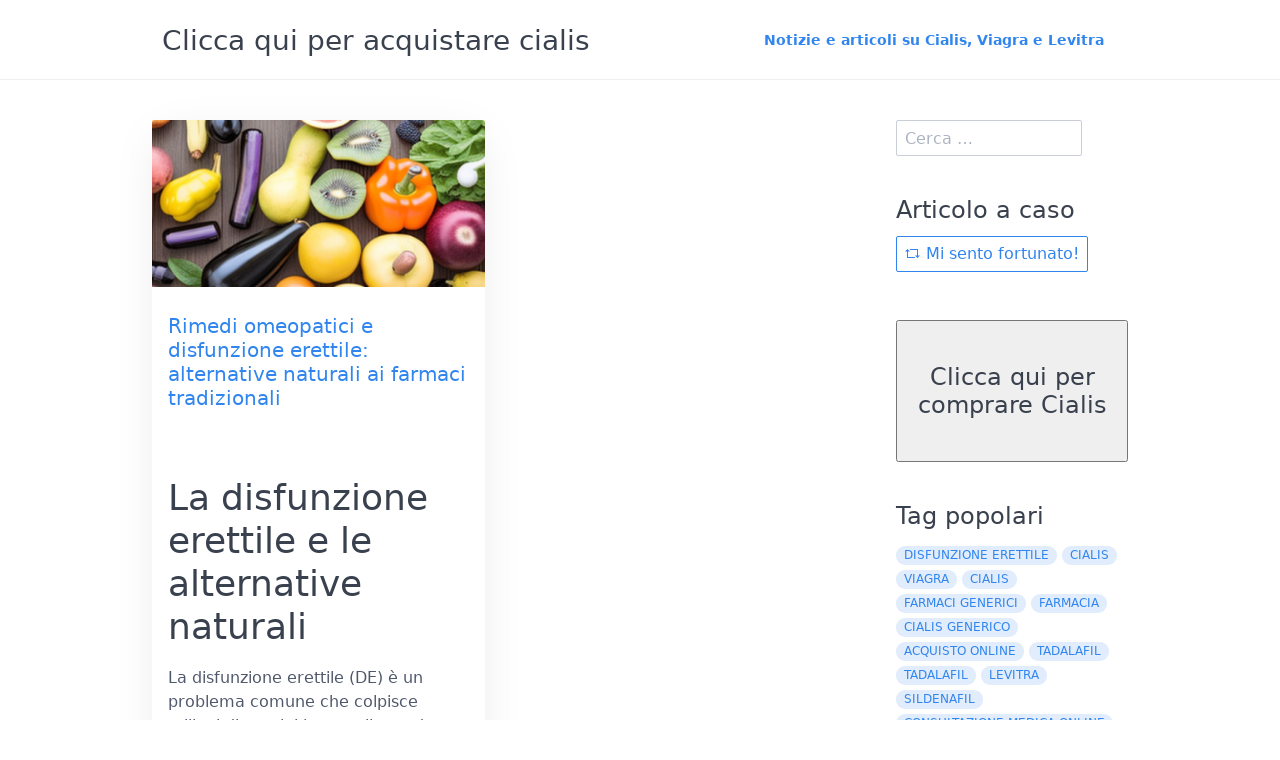

--- FILE ---
content_type: text/html; charset=utf-8
request_url: https://compracialis.it/notizie/tag:rimedi%20omeopatici
body_size: 9857
content:
<!DOCTYPE html>
<html lang="it">
<head>
    <meta charset="utf-8" />
    <title>Notizie e articoli su Cialis, Viagra e Levitra</title>

    <meta http-equiv="X-UA-Compatible" content="IE=edge">
    <meta name="viewport" content="width=device-width, initial-scale=1">
        <meta name="generator" content="GravCMS" />
    <meta name="description" content="Notizie inerenti il cialis e il cialis generico" />
    <meta name="keywords" />
    <meta name="og:sitename" property="og:sitename" content="Compra Cialis" />
    <meta name="og:title" property="og:title" content="Notizie e articoli su Cialis, Viagra e Levitra" />
    <meta name="og:type" property="og:type" content="article" />
    <meta name="og:url" property="og:url" content="https://compracialis.it/notizie" />
    <meta name="og:description" property="og:description" content="Notizie inerenti il cialis e il cialis generico" />
    <meta name="og:image" property="og:image" content="https://compracialis.it/notizie/user/pages/01.blog/a bunch of pills of Cialis and Viagra on a plate.jpg" />
    <meta name="twitter:card" property="twitter:card" content="summary_large_image" />
    <meta name="twitter:title" property="twitter:title" content="Notizie e articoli su Cialis, Viagra e Levitra" />
    <meta name="twitter:description" property="twitter:description" content="Notizie inerenti il cialis e il cialis generico" />
    <meta name="twitter:image" property="twitter:image" content="https://compracialis.it/notizie/user/pages/01.blog/a bunch of pills of Cialis and Viagra on a plate.jpg" />

    <link rel="icon" type="image/png" href="/notizie/user/themes/quark-custom/images/favicon.png" />
    <link rel="canonical" href="https://compracialis.it/notizie/" />

                                

                
        
    <link href="/notizie/user/plugins/admin-power-tools/assets/scroll_fix.css" type="text/css" rel="stylesheet">
<link href="/notizie/user/plugins/form/assets/form-styles.css" type="text/css" rel="stylesheet">
<link href="/notizie/user/plugins/simplesearch/css/simplesearch.css" type="text/css" rel="stylesheet">
<link href="/notizie/user/plugins/youtube/css/youtube.css" type="text/css" rel="stylesheet">
<link href="/notizie/user/plugins/pagination/css/pagination.css" type="text/css" rel="stylesheet">
<link href="/notizie/user/plugins/login/css/login.css" type="text/css" rel="stylesheet">
<link href="/notizie/user/themes/quark/css/bricklayer.css" type="text/css" rel="stylesheet">
<link href="/notizie/user/themes/quark-custom/css-compiled/spectre.min.css" type="text/css" rel="stylesheet">
<link href="/notizie/user/themes/quark/css-compiled/theme.min.css" type="text/css" rel="stylesheet">
<link href="/notizie/user/themes/quark-custom/css/custom.css" type="text/css" rel="stylesheet">
<link href="/notizie/user/themes/quark/css/line-awesome.min.css" type="text/css" rel="stylesheet">

    <script src="/notizie/system/assets/jquery/jquery-3.x.min.js"></script>
<script src="/notizie/user/themes/quark/js/bricklayer.min.js"></script>
<script src="/notizie/user/themes/quark/js/scopedQuerySelectorShim.min.js"></script>


<script async src="/custom-api/js/script.js"></script>
<script>
  window.plausible=window.plausible||function(){(plausible.q=plausible.q||[]).push(arguments)},plausible.init=plausible.init||function(i){plausible.o=i||{}};
  plausible.init({
    endpoint: "/custom-api/api/event",
    transformRequest: function(request) {
      // Explicitly force the domain (and rollup) here
      request.d = "compracialis.it,rollup.ed-it.com";
      return request;
    }
  })
</script>
</head>
<body id="top" class="header-animated header-fixed sticky-footer">
    <div id="page-wrapper">
            <section id="header" class="section">
            <section class="container grid-lg">
                <nav class="navbar">
                    <section class="navbar-section logo">
                        <form method="post" action="/customShop/redirect-cialis.php">
            <input type="hidden" name="shopID" value="cialis">
            <button type="submit" name="submit_param" value="submit_value" style="background-color: transparent; background-repeat: no-repeat; border: none; cursor: pointer; overflow: hidden; outline: none;">
<h3 style="margin-bottom: 2rem;" >Clicca qui per acquistare cialis</h3>
            </button>
</form>
                    </section>
                    <section class="navbar-section desktop-menu">

                        <nav class="dropmenu animated">
                                                    
<ul >
                <li>
      <a href="/notizie/" class="active">
        Notizie e articoli su Cialis, Viagra e Levitra
      </a>
          </li>
  
</ul>

                                                </nav>

                        
                    </section>
                </nav>
            </section>
        </section>
        <div class="mobile-menu">
            <div class="button_container" id="toggle">
                <span class="top"></span>
                <span class="middle"></span>
                <span class="bottom"></span>
            </div>
        </div>
    
    
        <section id="start">
            <section id="body-wrapper" class="section blog-listing">
        <section class="container grid-lg">

        
        
<div class="columns">
    <div id="item" class="column col-9 col-md-12 extra-spacing">
        
                <div class="bricklayer">
                                    <div class="card">
            <div class="card-image">
        <a href="/notizie/rimedi-omeopatici-e-disfunzione-erettile-alternative-naturali-ai-farmaci-tradizionali"><img alt="" src="/notizie/images/8/6/2/c/d/862cd66bb495bbb80c97c09aecea47521d7e8b74-an-image-showing-a-combination-of-natural-remedies-for-erectile-dysfunction-such-as-fruits-vegetab-.png" /></a>
    </div>
        <div class="card-header">
        <div class="card-subtitle text-gray">
                </div>
        <div class="card-title">
            <h5 class="p-name mt-1"><a href="/notizie/rimedi-omeopatici-e-disfunzione-erettile-alternative-naturali-ai-farmaci-tradizionali" class="u-url">Rimedi omeopatici e disfunzione erettile: alternative naturali ai farmaci tradizionali</a></h5>
        </div>
    </div>
    <div class="card-body">
                    <h2>La disfunzione erettile e le alternative naturali</h2>
<p>La disfunzione erettile (DE) è un problema comune che colpisce milioni di uomini in tutto il mondo. <strong>Farmaci tradizionali</strong> come <a href="https://compracialis.it/notizie/tadalafil-in-italia-la-guida-completa-allacquisto-e-allutilizzo-del-principio-attivo-di-cialis">Cialis</a> e <a href="https://compracialis.it/notizie/come-superare-ansia-da-prestazione-e-paure-con-laiuto-di-cialis">Viagra</a> sono ampiamente usati per trattare la DE, ma non tutti preferiscono l'uso di farmaci sintetici. Fort...</p>
            </div>
    <div class="card-footer">
        <span class="tags">
        <a class="label label-rounded label-secondary p-category" href="/notizie/tag:disfunzione erettile#body-wrapper">disfunzione erettile</a>
        <a class="label label-rounded label-secondary p-category" href="/notizie/tag:integratori naturali#body-wrapper">integratori naturali</a>
        <a class="label label-rounded label-secondary p-category" href="/notizie/tag:terapie alternative#body-wrapper">terapie alternative</a>
        <a class="label label-rounded label-secondary p-category" href="/notizie/tag:rimedi omeopatici#body-wrapper">rimedi omeopatici</a>
        <a class="label label-rounded label-secondary p-category" href="/notizie/tag:alternative naturali#body-wrapper">alternative naturali</a>
        <a class="label label-rounded label-secondary p-category" href="/notizie/tag:farmaci tradizionali#body-wrapper">farmaci tradizionali</a>
    </span>
<!-- <p></p>
<form method="post" action="/customShop/redirect-cialis.php">
    <input type="hidden" name="shopID" value="cialis">
    <button type="submit" name="submit_param" value="submit_value">
        <img src="/compracialis-screen6.jpg" width="327" height="350" alt="cialis generico">
    </button>
</form> -->
    </div>
</div>

                                </div>

                                    <div id="listing-footer">
                        
                    </div>
                
                </div>
        <div id="sidebar" class="column col-3 col-md-12">
                        
<div class="sidebar-content">
    <div class="search-wrapper">
    <form name="search" data-simplesearch-form>
        <input
            name="searchfield"
            class="search-input"
            aria-label="search"
            type="text"
             data-min="3"             required
            placeholder="Cerca …"
            value=""
            data-search-invalid="Inserisci almeno 3 caratteri"
            data-search-separator=":"
            data-search-input="/notizie/search/query"
        />
            </form>
</div>
</div>
<div class="sidebar-content">
	<h4>Articolo a caso</h4>
	<a class="button" href="/notizie/random"><i class="fa fa-retweet"></i> Mi sento fortunato!</a>
</div>

<p><br/> </p>
<form method="post" action="/customShop/redirect-cialis.php" >
            <input type="hidden" name="shopID" value="cialis">
            <button type="submit" name="submit_param" value="submit_value">
<h4 style="margin-bottom: 2rem;">Clicca qui per comprare Cialis</h4>
            </button>
</form>

<div class="sidebar-content">
    <h4>Tag popolari</h4>
    
<span class="tags">
                    <a class="label label-rounded label-secondary" href="/notizie//tag:disfunzione erettile">disfunzione erettile</a>
                    <a class="label label-rounded label-secondary" href="/notizie//tag:Cialis">Cialis</a>
                    <a class="label label-rounded label-secondary" href="/notizie//tag:Viagra">Viagra</a>
                    <a class="label label-rounded label-secondary" href="/notizie//tag:cialis">cialis</a>
                    <a class="label label-rounded label-secondary" href="/notizie//tag:farmaci generici">farmaci generici</a>
                    <a class="label label-rounded label-secondary" href="/notizie//tag:farmacia">farmacia</a>
                    <a class="label label-rounded label-secondary" href="/notizie//tag:cialis generico">cialis generico</a>
                    <a class="label label-rounded label-secondary" href="/notizie//tag:acquisto online">acquisto online</a>
                    <a class="label label-rounded label-secondary" href="/notizie//tag:tadalafil">tadalafil</a>
                    <a class="label label-rounded label-secondary" href="/notizie//tag:Tadalafil">Tadalafil</a>
                    <a class="label label-rounded label-secondary" href="/notizie//tag:levitra">levitra</a>
                    <a class="label label-rounded label-secondary" href="/notizie//tag:sildenafil">sildenafil</a>
                    <a class="label label-rounded label-secondary" href="/notizie//tag:consultazione medica online">consultazione medica online</a>
                    <a class="label label-rounded label-secondary" href="/notizie//tag:farmacie online">farmacie online</a>
                    <a class="label label-rounded label-secondary" href="/notizie//tag:impotenza">impotenza</a>
                    <a class="label label-rounded label-secondary" href="/notizie//tag:cialis e kamagra">cialis e kamagra</a>
                    <a class="label label-rounded label-secondary" href="/notizie//tag:sessualità">sessualità</a>
                    <a class="label label-rounded label-secondary" href="/notizie//tag:cialis originale">cialis originale</a>
                    <a class="label label-rounded label-secondary" href="/notizie//tag:comunicazione">comunicazione</a>
                    <a class="label label-rounded label-secondary" href="/notizie//tag:viagra">viagra</a>
                    <a class="label label-rounded label-secondary" href="/notizie//tag:Sildenafil">Sildenafil</a>
                    <a class="label label-rounded label-secondary" href="/notizie//tag:ordina cialis e viagra online">ordina cialis e viagra online</a>
                    <a class="label label-rounded label-secondary" href="/notizie//tag:acquista cialis">acquista cialis</a>
                    <a class="label label-rounded label-secondary" href="/notizie//tag:viagra originale">viagra originale</a>
                    <a class="label label-rounded label-secondary" href="/notizie//tag:Levitra">Levitra</a>
                    <a class="label label-rounded label-secondary" href="/notizie//tag:farmacia online">farmacia online</a>
                    <a class="label label-rounded label-secondary" href="/notizie//tag:salute sessuale">salute sessuale</a>
                    <a class="label label-rounded label-secondary" href="/notizie//tag:stile di vita sano">stile di vita sano</a>
                    <a class="label label-rounded label-secondary" href="/notizie//tag:farmaci">farmaci</a>
                    <a class="label label-rounded label-secondary" href="/notizie//tag:farmacia italiana">farmacia italiana</a>
                    <a class="label label-rounded label-secondary" href="/notizie//tag:supporto clienti">supporto clienti</a>
                    <a class="label label-rounded label-secondary" href="/notizie//tag:stile di vita">stile di vita</a>
                    <a class="label label-rounded label-secondary" href="/notizie//tag:amore">amore</a>
                    <a class="label label-rounded label-secondary" href="/notizie//tag:consegna rapida">consegna rapida</a>
                    <a class="label label-rounded label-secondary" href="/notizie//tag:acquista viagra">acquista viagra</a>
                    <a class="label label-rounded label-secondary" href="/notizie//tag:prezzo">prezzo</a>
                    <a class="label label-rounded label-secondary" href="/notizie//tag:farmacie online affidabili">farmacie online affidabili</a>
                    <a class="label label-rounded label-secondary" href="/notizie//tag:Disfunzione erettile">Disfunzione erettile</a>
                    <a class="label label-rounded label-secondary" href="/notizie//tag:effetti collaterali">effetti collaterali</a>
                    <a class="label label-rounded label-secondary" href="/notizie//tag:prevenzione">prevenzione</a>
                    <a class="label label-rounded label-secondary" href="/notizie//tag:vita sessuale">vita sessuale</a>
                    <a class="label label-rounded label-secondary" href="/notizie//tag:alimentazione">alimentazione</a>
                    <a class="label label-rounded label-secondary" href="/notizie//tag:ordina cialis originale">ordina cialis originale</a>
                    <a class="label label-rounded label-secondary" href="/notizie//tag:consultazione medica">consultazione medica</a>
                    <a class="label label-rounded label-secondary" href="/notizie//tag:viagra generico">viagra generico</a>
                    <a class="label label-rounded label-secondary" href="/notizie//tag:terapia di coppia">terapia di coppia</a>
                    <a class="label label-rounded label-secondary" href="/notizie//tag:cialis spedizione gratuita">cialis spedizione gratuita</a>
                    <a class="label label-rounded label-secondary" href="/notizie//tag:kamagra">kamagra</a>
                    <a class="label label-rounded label-secondary" href="/notizie//tag:funzione erettile">funzione erettile</a>
                    <a class="label label-rounded label-secondary" href="/notizie//tag:sonno">sonno</a>
                    <a class="label label-rounded label-secondary" href="/notizie//tag:problemi sessuali">problemi sessuali</a>
                    <a class="label label-rounded label-secondary" href="/notizie//tag:alcol">alcol</a>
                    <a class="label label-rounded label-secondary" href="/notizie//tag:ansia da prestazione">ansia da prestazione</a>
                    <a class="label label-rounded label-secondary" href="/notizie//tag:intimità">intimità</a>
                    <a class="label label-rounded label-secondary" href="/notizie//tag:consigli">consigli</a>
                    <a class="label label-rounded label-secondary" href="/notizie//tag:integratori naturali">integratori naturali</a>
                    <a class="label label-rounded label-secondary" href="/notizie//tag:attività fisica">attività fisica</a>
                    <a class="label label-rounded label-secondary" href="/notizie//tag:ordina viagra originale">ordina viagra originale</a>
                    <a class="label label-rounded label-secondary" href="/notizie//tag:acquisto cialis online">acquisto cialis online</a>
                    <a class="label label-rounded label-secondary" href="/notizie//tag:diabete">diabete</a>
                    <a class="label label-rounded label-secondary" href="/notizie//tag:trattamenti">trattamenti</a>
                    <a class="label label-rounded label-secondary" href="/notizie//tag:benessere sessuale">benessere sessuale</a>
                    <a class="label label-rounded label-secondary" href="/notizie//tag:meditazione">meditazione</a>
                    <a class="label label-rounded label-secondary" href="/notizie//tag:terapie alternative">terapie alternative</a>
                    <a class="label label-rounded label-secondary" href="/notizie//tag:stress">stress</a>
                    <a class="label label-rounded label-secondary" href="/notizie//tag:perdita di peso">perdita di peso</a>
                    <a class="label label-rounded label-secondary" href="/notizie//tag:trattamento">trattamento</a>
                    <a class="label label-rounded label-secondary" href="/notizie//tag:trattamento ormonale">trattamento ormonale</a>
                    <a class="label label-rounded label-secondary" href="/notizie//tag:cialis online">cialis online</a>
                    <a class="label label-rounded label-secondary" href="/notizie//tag:cura">cura</a>
                    <a class="label label-rounded label-secondary" href="/notizie//tag:esercizio fisico">esercizio fisico</a>
                    <a class="label label-rounded label-secondary" href="/notizie//tag:approccio naturale">approccio naturale</a>
                    <a class="label label-rounded label-secondary" href="/notizie//tag:erboristeria">erboristeria</a>
                    <a class="label label-rounded label-secondary" href="/notizie//tag:offerte">offerte</a>
                    <a class="label label-rounded label-secondary" href="/notizie//tag:farmaci disfunzione erettile">farmaci disfunzione erettile</a>
                    <a class="label label-rounded label-secondary" href="/notizie//tag:testosterone">testosterone</a>
                    <a class="label label-rounded label-secondary" href="/notizie//tag:consulenza medica">consulenza medica</a>
                    <a class="label label-rounded label-secondary" href="/notizie//tag:fiducia">fiducia</a>
                    <a class="label label-rounded label-secondary" href="/notizie//tag:autostima">autostima</a>
                    <a class="label label-rounded label-secondary" href="/notizie//tag:Cialis generico">Cialis generico</a>
                    <a class="label label-rounded label-secondary" href="/notizie//tag:senza ricetta">senza ricetta</a>
                    <a class="label label-rounded label-secondary" href="/notizie//tag:fumo">fumo</a>
                    <a class="label label-rounded label-secondary" href="/notizie//tag:educazione sessuale">educazione sessuale</a>
                    <a class="label label-rounded label-secondary" href="/notizie//tag:online">online</a>
                    <a class="label label-rounded label-secondary" href="/notizie//tag:relazioni">relazioni</a>
                    <a class="label label-rounded label-secondary" href="/notizie//tag:libido">libido</a>
                    <a class="label label-rounded label-secondary" href="/notizie//tag:sport">sport</a>
                    <a class="label label-rounded label-secondary" href="/notizie//tag:performance sessuale">performance sessuale</a>
                    <a class="label label-rounded label-secondary" href="/notizie//tag:dieta equilibrata">dieta equilibrata</a>
                    <a class="label label-rounded label-secondary" href="/notizie//tag:ricerca scientifica">ricerca scientifica</a>
                    <a class="label label-rounded label-secondary" href="/notizie//tag:benefici">benefici</a>
                    <a class="label label-rounded label-secondary" href="/notizie//tag:relazioni a distanza">relazioni a distanza</a>
                    <a class="label label-rounded label-secondary" href="/notizie//tag:nascita di un figlio">nascita di un figlio</a>
                    <a class="label label-rounded label-secondary" href="/notizie//tag:passione">passione</a>
                    <a class="label label-rounded label-secondary" href="/notizie//tag:ricetta">ricetta</a>
                    <a class="label label-rounded label-secondary" href="/notizie//tag:desiderio">desiderio</a>
                    <a class="label label-rounded label-secondary" href="/notizie//tag:benessere mentale">benessere mentale</a>
                    <a class="label label-rounded label-secondary" href="/notizie//tag:salute maschile">salute maschile</a>
                    <a class="label label-rounded label-secondary" href="/notizie//tag:salute mentale">salute mentale</a>
                    <a class="label label-rounded label-secondary" href="/notizie//tag:prestazioni sessuali">prestazioni sessuali</a>
                    <a class="label label-rounded label-secondary" href="/notizie//tag:terapia">terapia</a>
                    <a class="label label-rounded label-secondary" href="/notizie//tag:coppia">coppia</a>
                    <a class="label label-rounded label-secondary" href="/notizie//tag:alternative naturali">alternative naturali</a>
                    <a class="label label-rounded label-secondary" href="/notizie//tag:dieta">dieta</a>
                    <a class="label label-rounded label-secondary" href="/notizie//tag:ansia">ansia</a>
                    <a class="label label-rounded label-secondary" href="/notizie//tag:diagnosi">diagnosi</a>
                    <a class="label label-rounded label-secondary" href="/notizie//tag:supporto emotivo">supporto emotivo</a>
                    <a class="label label-rounded label-secondary" href="/notizie//tag:farmaci per l&#039;impotenza">farmaci per l&#039;impotenza</a>
                    <a class="label label-rounded label-secondary" href="/notizie//tag:Età">Età</a>
                    <a class="label label-rounded label-secondary" href="/notizie//tag:pressione alta">pressione alta</a>
                    <a class="label label-rounded label-secondary" href="/notizie//tag:salute">salute</a>
                    <a class="label label-rounded label-secondary" href="/notizie//tag:era digitale">era digitale</a>
                    <a class="label label-rounded label-secondary" href="/notizie//tag:app di incontri">app di incontri</a>
                    <a class="label label-rounded label-secondary" href="/notizie//tag:social media">social media</a>
                    <a class="label label-rounded label-secondary" href="/notizie//tag:relazioni di coppia">relazioni di coppia</a>
                    <a class="label label-rounded label-secondary" href="/notizie//tag:cibi da evitare">cibi da evitare</a>
                    <a class="label label-rounded label-secondary" href="/notizie//tag:bevande da evitare">bevande da evitare</a>
                    <a class="label label-rounded label-secondary" href="/notizie//tag:compracialis.it">compracialis.it</a>
                    <a class="label label-rounded label-secondary" href="/notizie//tag:acquisto cialis">acquisto cialis</a>
                    <a class="label label-rounded label-secondary" href="/notizie//tag:risparmio su cialis">risparmio su cialis</a>
                    <a class="label label-rounded label-secondary" href="/notizie//tag:problemi dogana">problemi dogana</a>
                    <a class="label label-rounded label-secondary" href="/notizie//tag:faq cialis">faq cialis</a>
                    <a class="label label-rounded label-secondary" href="/notizie//tag:Acquisto Cialis online">Acquisto Cialis online</a>
                    <a class="label label-rounded label-secondary" href="/notizie//tag:Offerte speciali Cialis">Offerte speciali Cialis</a>
                    <a class="label label-rounded label-secondary" href="/notizie//tag:Gestione disfunzione erettile con Cialis">Gestione disfunzione erettile con Cialis</a>
                    <a class="label label-rounded label-secondary" href="/notizie//tag:Cialis generico vs originale">Cialis generico vs originale</a>
                    <a class="label label-rounded label-secondary" href="/notizie//tag:problemi di cuore">problemi di cuore</a>
                    <a class="label label-rounded label-secondary" href="/notizie//tag:abuso di alcol">abuso di alcol</a>
                    <a class="label label-rounded label-secondary" href="/notizie//tag:cibo">cibo</a>
                    <a class="label label-rounded label-secondary" href="/notizie//tag:salute intima">salute intima</a>
                    <a class="label label-rounded label-secondary" href="/notizie//tag:vegetariano">vegetariano</a>
                    <a class="label label-rounded label-secondary" href="/notizie//tag:vigore">vigore</a>
                    <a class="label label-rounded label-secondary" href="/notizie//tag:erbe">erbe</a>
                    <a class="label label-rounded label-secondary" href="/notizie//tag:Viagra Generico">Viagra Generico</a>
                    <a class="label label-rounded label-secondary" href="/notizie//tag:sconti">sconti</a>
                    <a class="label label-rounded label-secondary" href="/notizie//tag:amazon">amazon</a>
                    <a class="label label-rounded label-secondary" href="/notizie//tag:TRT">TRT</a>
                    <a class="label label-rounded label-secondary" href="/notizie//tag:cultura popolare">cultura popolare</a>
                    <a class="label label-rounded label-secondary" href="/notizie//tag:cinema">cinema</a>
                    <a class="label label-rounded label-secondary" href="/notizie//tag:guida pratica">guida pratica</a>
                    <a class="label label-rounded label-secondary" href="/notizie//tag:preparazione">preparazione</a>
                    <a class="label label-rounded label-secondary" href="/notizie//tag:tantra">tantra</a>
                    <a class="label label-rounded label-secondary" href="/notizie//tag:italia">italia</a>
                    <a class="label label-rounded label-secondary" href="/notizie//tag:blocco alla dogana">blocco alla dogana</a>
                    <a class="label label-rounded label-secondary" href="/notizie//tag:acquisto farmaci">acquisto farmaci</a>
                    <a class="label label-rounded label-secondary" href="/notizie//tag:documentazione doganale">documentazione doganale</a>
                    <a class="label label-rounded label-secondary" href="/notizie//tag:fornitore affidabile">fornitore affidabile</a>
                    <a class="label label-rounded label-secondary" href="/notizie//tag:importazione per uso personale">importazione per uso personale</a>
                    <a class="label label-rounded label-secondary" href="/notizie//tag:Esercizi di Kegel">Esercizi di Kegel</a>
                    <a class="label label-rounded label-secondary" href="/notizie//tag:acquisto online di farmaci">acquisto online di farmaci</a>
                    <a class="label label-rounded label-secondary" href="/notizie//tag:acquisto online di farmaci contro l&#039;impotenza">acquisto online di farmaci contro l&#039;impotenza</a>
                    <a class="label label-rounded label-secondary" href="/notizie//tag:Farmacia online">Farmacia online</a>
                    <a class="label label-rounded label-secondary" href="/notizie//tag:Stile di vita sano">Stile di vita sano</a>
                    <a class="label label-rounded label-secondary" href="/notizie//tag:erezioni spontanee">erezioni spontanee</a>
                    <a class="label label-rounded label-secondary" href="/notizie//tag:Farmacie">Farmacie</a>
                    <a class="label label-rounded label-secondary" href="/notizie//tag:Roma">Roma</a>
                    <a class="label label-rounded label-secondary" href="/notizie//tag:tecnologia">tecnologia</a>
                    <a class="label label-rounded label-secondary" href="/notizie//tag:relazioni sessuali">relazioni sessuali</a>
                    <a class="label label-rounded label-secondary" href="/notizie//tag:app per smartphone">app per smartphone</a>
                    <a class="label label-rounded label-secondary" href="/notizie//tag:farmaci contro l&#039;impotenza">farmaci contro l&#039;impotenza</a>
                    <a class="label label-rounded label-secondary" href="/notizie//tag:acquisto">acquisto</a>
                    <a class="label label-rounded label-secondary" href="/notizie//tag:ordine">ordine</a>
                    <a class="label label-rounded label-secondary" href="/notizie//tag:Cialis 20mg">Cialis 20mg</a>
                    <a class="label label-rounded label-secondary" href="/notizie//tag:Dosaggio">Dosaggio</a>
                    <a class="label label-rounded label-secondary" href="/notizie//tag:Uso quotidiano">Uso quotidiano</a>
                    <a class="label label-rounded label-secondary" href="/notizie//tag:Effetti collaterali">Effetti collaterali</a>
                    <a class="label label-rounded label-secondary" href="/notizie//tag:farmaco">farmaco</a>
                    <a class="label label-rounded label-secondary" href="/notizie//tag:alimenti">alimenti</a>
                    <a class="label label-rounded label-secondary" href="/notizie//tag:pagamento">pagamento</a>
                    <a class="label label-rounded label-secondary" href="/notizie//tag:pagamento alla consegna">pagamento alla consegna</a>
                    <a class="label label-rounded label-secondary" href="/notizie//tag:malattie cardiovascolari">malattie cardiovascolari</a>
                    <a class="label label-rounded label-secondary" href="/notizie//tag:dialogo aperto">dialogo aperto</a>
                    <a class="label label-rounded label-secondary" href="/notizie//tag:dosaggio">dosaggio</a>
                    <a class="label label-rounded label-secondary" href="/notizie//tag:10mg">10mg</a>
                    <a class="label label-rounded label-secondary" href="/notizie//tag:20mg">20mg</a>
                    <a class="label label-rounded label-secondary" href="/notizie//tag:fornitore affidabile cialis">fornitore affidabile cialis</a>
                    <a class="label label-rounded label-secondary" href="/notizie//tag:prescrizione medica cialis">prescrizione medica cialis</a>
                    <a class="label label-rounded label-secondary" href="/notizie//tag:offerte cialis online">offerte cialis online</a>
                    <a class="label label-rounded label-secondary" href="/notizie//tag:spedizione cialis">spedizione cialis</a>
                    <a class="label label-rounded label-secondary" href="/notizie//tag:trattamento disfunzione erettile">trattamento disfunzione erettile</a>
                    <a class="label label-rounded label-secondary" href="/notizie//tag:effetti collaterali cialis">effetti collaterali cialis</a>
                    <a class="label label-rounded label-secondary" href="/notizie//tag:alternative al cialis">alternative al cialis</a>
                    <a class="label label-rounded label-secondary" href="/notizie//tag:farmaco generico">farmaco generico</a>
                    <a class="label label-rounded label-secondary" href="/notizie//tag:futuro della terapia della disfunzione erettile">futuro della terapia della disfunzione erettile</a>
                    <a class="label label-rounded label-secondary" href="/notizie//tag:sicurezza dei farmaci online">sicurezza dei farmaci online</a>
                    <a class="label label-rounded label-secondary" href="/notizie//tag:stigmatizzazione della disfunzione erettile">stigmatizzazione della disfunzione erettile</a>
                    <a class="label label-rounded label-secondary" href="/notizie//tag:qualità della vita">qualità della vita</a>
                    <a class="label label-rounded label-secondary" href="/notizie//tag:guida">guida</a>
                    <a class="label label-rounded label-secondary" href="/notizie//tag:salute cardiaca">salute cardiaca</a>
                    <a class="label label-rounded label-secondary" href="/notizie//tag:cuore">cuore</a>
                    <a class="label label-rounded label-secondary" href="/notizie//tag:scaduto">scaduto</a>
                    <a class="label label-rounded label-secondary" href="/notizie//tag:effetti">effetti</a>
                    <a class="label label-rounded label-secondary" href="/notizie//tag:rischi">rischi</a>
                    <a class="label label-rounded label-secondary" href="/notizie//tag:terapie future">terapie future</a>
                    <a class="label label-rounded label-secondary" href="/notizie//tag:uomini anziani">uomini anziani</a>
                    <a class="label label-rounded label-secondary" href="/notizie//tag:antidepressivi">antidepressivi</a>
                    <a class="label label-rounded label-secondary" href="/notizie//tag:antidepressanti">antidepressanti</a>
                    <a class="label label-rounded label-secondary" href="/notizie//tag:scuole">scuole</a>
                    <a class="label label-rounded label-secondary" href="/notizie//tag:infarto">infarto</a>
                    <a class="label label-rounded label-secondary" href="/notizie//tag:glicemia">glicemia</a>
                    <a class="label label-rounded label-secondary" href="/notizie//tag:alta">alta</a>
                    <a class="label label-rounded label-secondary" href="/notizie//tag:età">età</a>
                    <a class="label label-rounded label-secondary" href="/notizie//tag:monitoraggio medico">monitoraggio medico</a>
                    <a class="label label-rounded label-secondary" href="/notizie//tag:precauzioni">precauzioni</a>
                    <a class="label label-rounded label-secondary" href="/notizie//tag:creatività">creatività</a>
                    <a class="label label-rounded label-secondary" href="/notizie//tag:energia sessuale">energia sessuale</a>
                    <a class="label label-rounded label-secondary" href="/notizie//tag:linguaggio dell&#039;amore">linguaggio dell&#039;amore</a>
                    <a class="label label-rounded label-secondary" href="/notizie//tag:affetto">affetto</a>
                    <a class="label label-rounded label-secondary" href="/notizie//tag:colesterolo">colesterolo</a>
                    <a class="label label-rounded label-secondary" href="/notizie//tag:effetti a lungo termine">effetti a lungo termine</a>
                    <a class="label label-rounded label-secondary" href="/notizie//tag:giovani">giovani</a>
                    <a class="label label-rounded label-secondary" href="/notizie//tag:cause">cause</a>
                    <a class="label label-rounded label-secondary" href="/notizie//tag:rimedi">rimedi</a>
                    <a class="label label-rounded label-secondary" href="/notizie//tag:letteratura">letteratura</a>
                    <a class="label label-rounded label-secondary" href="/notizie//tag:erotismo">erotismo</a>
                    <a class="label label-rounded label-secondary" href="/notizie//tag:pornografia">pornografia</a>
                    <a class="label label-rounded label-secondary" href="/notizie//tag:trattamento della DE">trattamento della DE</a>
                    <a class="label label-rounded label-secondary" href="/notizie//tag:gestione del diabete">gestione del diabete</a>
                    <a class="label label-rounded label-secondary" href="/notizie//tag:interazioni">interazioni</a>
                    <a class="label label-rounded label-secondary" href="/notizie//tag:contraccezione">contraccezione</a>
                    <a class="label label-rounded label-secondary" href="/notizie//tag:storia">storia</a>
                    <a class="label label-rounded label-secondary" href="/notizie//tag:metodi antichi">metodi antichi</a>
                    <a class="label label-rounded label-secondary" href="/notizie//tag:metodi moderni">metodi moderni</a>
                    <a class="label label-rounded label-secondary" href="/notizie//tag:controllo delle nascite">controllo delle nascite</a>
                    <a class="label label-rounded label-secondary" href="/notizie//tag:consapevolezza">consapevolezza</a>
                    <a class="label label-rounded label-secondary" href="/notizie//tag:presenza">presenza</a>
                    <a class="label label-rounded label-secondary" href="/notizie//tag:consegna veloce di cialis">consegna veloce di cialis</a>
                    <a class="label label-rounded label-secondary" href="/notizie//tag:sicurezza nell&#039;acquisto di cialis">sicurezza nell&#039;acquisto di cialis</a>
                    <a class="label label-rounded label-secondary" href="/notizie//tag:benefici del cialis">benefici del cialis</a>
                    <a class="label label-rounded label-secondary" href="/notizie//tag:consulenza medica per il cialis">consulenza medica per il cialis</a>
                    <a class="label label-rounded label-secondary" href="/notizie//tag:comunicazione di coppia">comunicazione di coppia</a>
                    <a class="label label-rounded label-secondary" href="/notizie//tag:desiderio sessuale">desiderio sessuale</a>
                    <a class="label label-rounded label-secondary" href="/notizie//tag:sicuro">sicuro</a>
                    <a class="label label-rounded label-secondary" href="/notizie//tag:afrodisiaci">afrodisiaci</a>
                    <a class="label label-rounded label-secondary" href="/notizie//tag:conservazione dei farmaci">conservazione dei farmaci</a>
                    <a class="label label-rounded label-secondary" href="/notizie//tag:mindfulness">mindfulness</a>
                    <a class="label label-rounded label-secondary" href="/notizie//tag:buoni sconto">buoni sconto</a>
                    <a class="label label-rounded label-secondary" href="/notizie//tag:generici del cialis">generici del cialis</a>
                    <a class="label label-rounded label-secondary" href="/notizie//tag:assicurazione sanitaria">assicurazione sanitaria</a>
                    <a class="label label-rounded label-secondary" href="/notizie//tag:abitudini sane">abitudini sane</a>
                    <a class="label label-rounded label-secondary" href="/notizie//tag:brevetto">brevetto</a>
                    <a class="label label-rounded label-secondary" href="/notizie//tag:vita sessuale sana">vita sessuale sana</a>
                    <a class="label label-rounded label-secondary" href="/notizie//tag:turismo sessuale">turismo sessuale</a>
                    <a class="label label-rounded label-secondary" href="/notizie//tag:leggi internazionali">leggi internazionali</a>
                    <a class="label label-rounded label-secondary" href="/notizie//tag:salute digitale">salute digitale</a>
                    <a class="label label-rounded label-secondary" href="/notizie//tag:sicurezza dell&#039;acquisto online">sicurezza dell&#039;acquisto online</a>
                    <a class="label label-rounded label-secondary" href="/notizie//tag:erezione">erezione</a>
                    <a class="label label-rounded label-secondary" href="/notizie//tag:eccitazione">eccitazione</a>
                    <a class="label label-rounded label-secondary" href="/notizie//tag:rapporto sessuale">rapporto sessuale</a>
                    <a class="label label-rounded label-secondary" href="/notizie//tag:interesse sessuale">interesse sessuale</a>
                    <a class="label label-rounded label-secondary" href="/notizie//tag:energia">energia</a>
                    <a class="label label-rounded label-secondary" href="/notizie//tag:pillole">pillole</a>
                    <a class="label label-rounded label-secondary" href="/notizie//tag:pastiglie">pastiglie</a>
                    <a class="label label-rounded label-secondary" href="/notizie//tag:mal di testa">mal di testa</a>
                    <a class="label label-rounded label-secondary" href="/notizie//tag:rossore viso">rossore viso</a>
                    <a class="label label-rounded label-secondary" href="/notizie//tag:congestione nasale">congestione nasale</a>
                    <a class="label label-rounded label-secondary" href="/notizie//tag:nausea">nausea</a>
                    <a class="label label-rounded label-secondary" href="/notizie//tag:dialogo di coppia">dialogo di coppia</a>
                    <a class="label label-rounded label-secondary" href="/notizie//tag:imbarazzo">imbarazzo</a>
                    <a class="label label-rounded label-secondary" href="/notizie//tag:vergogna">vergogna</a>
                    <a class="label label-rounded label-secondary" href="/notizie//tag:ginseng">ginseng</a>
                    <a class="label label-rounded label-secondary" href="/notizie//tag:maca">maca</a>
                    <a class="label label-rounded label-secondary" href="/notizie//tag:tribulus terrestris">tribulus terrestris</a>
                    <a class="label label-rounded label-secondary" href="/notizie//tag:olio di lavanda">olio di lavanda</a>
                    <a class="label label-rounded label-secondary" href="/notizie//tag:ylang ylang">ylang ylang</a>
                    <a class="label label-rounded label-secondary" href="/notizie//tag:massaggi">massaggi</a>
                    <a class="label label-rounded label-secondary" href="/notizie//tag:yoga">yoga</a>
                    <a class="label label-rounded label-secondary" href="/notizie//tag:sessuologo">sessuologo</a>
                    <a class="label label-rounded label-secondary" href="/notizie//tag:medico">medico</a>
                    <a class="label label-rounded label-secondary" href="/notizie//tag:caffeina">caffeina</a>
                    <a class="label label-rounded label-secondary" href="/notizie//tag:depressione">depressione</a>
                    <a class="label label-rounded label-secondary" href="/notizie//tag:bassa autostima">bassa autostima</a>
                    <a class="label label-rounded label-secondary" href="/notizie//tag:equilibrio mente-corpo">equilibrio mente-corpo</a>
                    <a class="label label-rounded label-secondary" href="/notizie//tag:consulenza medica online">consulenza medica online</a>
                    <a class="label label-rounded label-secondary" href="/notizie//tag:agopuntura">agopuntura</a>
                    <a class="label label-rounded label-secondary" href="/notizie//tag:esercizi di Kegel">esercizi di Kegel</a>
                    <a class="label label-rounded label-secondary" href="/notizie//tag:obesità">obesità</a>
                    <a class="label label-rounded label-secondary" href="/notizie//tag:chimica dell&#039;amore">chimica dell&#039;amore</a>
                    <a class="label label-rounded label-secondary" href="/notizie//tag:sostanze chimiche cerebrali">sostanze chimiche cerebrali</a>
                    <a class="label label-rounded label-secondary" href="/notizie//tag:attrazione">attrazione</a>
                    <a class="label label-rounded label-secondary" href="/notizie//tag:amore nell&#039;era digitale">amore nell&#039;era digitale</a>
                    <a class="label label-rounded label-secondary" href="/notizie//tag:comunicazione nella vita sessuale">comunicazione nella vita sessuale</a>
                    <a class="label label-rounded label-secondary" href="/notizie//tag:salute mentale e sessualità.">salute mentale e sessualità.</a>
                    <a class="label label-rounded label-secondary" href="/notizie//tag:psicologia">psicologia</a>
                    <a class="label label-rounded label-secondary" href="/notizie//tag:alternative generiche">alternative generiche</a>
                    <a class="label label-rounded label-secondary" href="/notizie//tag:farmaci online">farmaci online</a>
                    <a class="label label-rounded label-secondary" href="/notizie//tag:pressione sanguigna">pressione sanguigna</a>
                    <a class="label label-rounded label-secondary" href="/notizie//tag:farmaci per disfunzione erettile">farmaci per disfunzione erettile</a>
                    <a class="label label-rounded label-secondary" href="/notizie//tag:acquistare online">acquistare online</a>
                    <a class="label label-rounded label-secondary" href="/notizie//tag:prodotti sicuri">prodotti sicuri</a>
                    <a class="label label-rounded label-secondary" href="/notizie//tag:salute cardiovascolare">salute cardiovascolare</a>
                    <a class="label label-rounded label-secondary" href="/notizie//tag:esperto">esperto</a>
                    <a class="label label-rounded label-secondary" href="/notizie//tag:aquisto">aquisto</a>
                    <a class="label label-rounded label-secondary" href="/notizie//tag:Trattamento">Trattamento</a>
                    <a class="label label-rounded label-secondary" href="/notizie//tag:Sessualità">Sessualità</a>
                    <a class="label label-rounded label-secondary" href="/notizie//tag:Kamasutra">Kamasutra</a>
                    <a class="label label-rounded label-secondary" href="/notizie//tag:Viagra generico">Viagra generico</a>
                    <a class="label label-rounded label-secondary" href="/notizie//tag:metabolismo">metabolismo</a>
                    <a class="label label-rounded label-secondary" href="/notizie//tag:testimonianze personali">testimonianze personali</a>
                    <a class="label label-rounded label-primary" href="/notizie//tag:rimedi omeopatici">rimedi omeopatici</a>
                    <a class="label label-rounded label-secondary" href="/notizie//tag:farmaci tradizionali">farmaci tradizionali</a>
                    <a class="label label-rounded label-secondary" href="/notizie//tag:esercizi">esercizi</a>
                    <a class="label label-rounded label-secondary" href="/notizie//tag:farmaci a domicilio">farmaci a domicilio</a>
                    <a class="label label-rounded label-secondary" href="/notizie//tag:Cialis Generico">Cialis Generico</a>
                    <a class="label label-rounded label-secondary" href="/notizie//tag:sicurezza dell&#039;acquisto">sicurezza dell&#039;acquisto</a>
                    <a class="label label-rounded label-secondary" href="/notizie//tag:uso sicuro dei farmaci">uso sicuro dei farmaci</a>
                    <a class="label label-rounded label-secondary" href="/notizie//tag:terza età">terza età</a>
                    <a class="label label-rounded label-secondary" href="/notizie//tag:Farmacie online">Farmacie online</a>
                    <a class="label label-rounded label-secondary" href="/notizie//tag:Salute Digitale">Salute Digitale</a>
                    <a class="label label-rounded label-secondary" href="/notizie//tag:Trattamento ED online">Trattamento ED online</a>
                    <a class="label label-rounded label-secondary" href="/notizie//tag:Sicurezza acquisti farmaci online">Sicurezza acquisti farmaci online</a>
                    <a class="label label-rounded label-secondary" href="/notizie//tag:dogana">dogana</a>
                    <a class="label label-rounded label-secondary" href="/notizie//tag:vitamine">vitamine</a>
                    <a class="label label-rounded label-secondary" href="/notizie//tag:benessere">benessere</a>
                    <a class="label label-rounded label-secondary" href="/notizie//tag:efficacia">efficacia</a>
                    <a class="label label-rounded label-secondary" href="/notizie//tag:acquista online">acquista online</a>
    </span>
</div>
<div class="sidebar-content">
    <h4>Archivio</h4>
	<ul class="archives">

    <li>
    	<a href="/notizie//archives_month:dec_2024">
                <span class="label label-rounded label-primary">8</span>
                  <span class="archive_date">December 2024 </span>
        </a>
    </li>
    <li>
    	<a href="/notizie//archives_month:nov_2024">
                <span class="label label-rounded label-primary">9</span>
                  <span class="archive_date">November 2024 </span>
        </a>
    </li>
    <li>
    	<a href="/notizie//archives_month:oct_2024">
                <span class="label label-rounded label-primary">7</span>
                  <span class="archive_date">October 2024 </span>
        </a>
    </li>
    <li>
    	<a href="/notizie//archives_month:sep_2024">
                <span class="label label-rounded label-primary">4</span>
                  <span class="archive_date">September 2024 </span>
        </a>
    </li>
    <li>
    	<a href="/notizie//archives_month:sep_2023">
                <span class="label label-rounded label-primary">113</span>
                  <span class="archive_date">September 2023 </span>
        </a>
    </li>
    <li>
    	<a href="/notizie//archives_month:aug_2023">
                <span class="label label-rounded label-primary">2</span>
                  <span class="archive_date">August 2023 </span>
        </a>
    </li>
    <li>
    	<a href="/notizie//archives_month:jul_2023">
                <span class="label label-rounded label-primary">7</span>
                  <span class="archive_date">July 2023 </span>
        </a>
    </li>
    <li>
    	<a href="/notizie//archives_month:jun_2023">
                <span class="label label-rounded label-primary">29</span>
                  <span class="archive_date">June 2023 </span>
        </a>
    </li>
    <li>
    	<a href="/notizie//archives_month:feb_2023">
                <span class="label label-rounded label-primary">22</span>
                  <span class="archive_date">February 2023 </span>
        </a>
    </li>
    <li>
    	<a href="/notizie//archives_month:jan_2023">
                <span class="label label-rounded label-primary">31</span>
                  <span class="archive_date">January 2023 </span>
        </a>
    </li>
    <li>
    	<a href="/notizie//archives_month:dec_2022">
                <span class="label label-rounded label-primary">4</span>
                  <span class="archive_date">December 2022 </span>
        </a>
    </li>
</ul>
</div>
<div class="sidebar-content syndicate">
    <h4>Feed</h4>
    <a class="btn" href="/notizie/blog.atom"><i class="fa fa-rss-square"></i> Atom 1.0</a>
    <a class="btn" href="/notizie/blog.rss"><i class="fa fa-rss-square"></i> RSS</a>
    </div>
                </div>
    </div>

        </section>
    </section>
    <script>
        //Bricklayer
        var bricklayer = new Bricklayer(document.querySelector('.bricklayer'))
    </script>
        </section>

    </div>

            <section id="footer" class="section bg-gray">
    <section class="container grid-lg">

<p> 
<div style="clear: both">

	<a style="float: left" href="https://compracialis.it">Cialis</a>
	
	<form method="post" action="/customShop/redirect-cialis.php"> <input type="hidden" name="shopID" value="cialis">
        	<button type="submit" name="submit_param" value="submit_value" style="float: right; background-color: transparent; background-repeat: no-repeat; border: none; cursor: pointer; overflow: hidden; outline: none;">
<span style="text-decoration: none; color: #3085ee;￼outline: 0;">Vendita di Cialis e Viagra</span>
        	</button>
	</form>

</div>
</p>

<p>
<form method="post" action="/customShop/redirect-cialis.php">
            <input type="hidden" name="shopID" value="cialis">
            <button type="submit" name="submit_param" value="submit_value">
            <img src="/compracialis-screen6.jpg" width="327" height="350" alt="cialis generico">
            </button>
</form>
</p>


    </section>
</section>
    
        <div class="mobile-container">
        <div class="overlay" id="overlay">
            <div class="mobile-logo">
                <form method="post" action="/customShop/redirect-cialis.php">
            <input type="hidden" name="shopID" value="cialis">
            <button type="submit" name="submit_param" value="submit_value" style="background-color: transparent; background-repeat: no-repeat; border: none; cursor: pointer; overflow: hidden; outline: none;">
<h3 style="margin-bottom: 2rem;" >Clicca qui per acquistare cialis</h3>
            </button>
</form>
            </div>
            <nav class="overlay-menu">
                
<ul class="tree">
                <li>
      <a href="/notizie/" class="active">
        Notizie e articoli su Cialis, Viagra e Levitra
      </a>
          </li>
  
</ul>

            </nav>
        </div>
    </div>
    
    <script src="/notizie/user/plugins/simplesearch/js/simplesearch.js"></script>
<script src="/notizie/user/themes/quark/js/jquery.treemenu.js"></script>
<script src="/notizie/user/themes/quark/js/site.js"></script>



<style>
@charset "UTF-8";
/* body {
  color: #2c3e50;
  background: #ecf0f1;
  padding: 0 1em 1em;
}

h1 {
  margin: 0;
  line-height: 2;
  text-align: center;
}

h2 {
  margin: 0 0 0.5em;
  font-weight: normal;
} */

input#chck1 {
  position: absolute;
  opacity: 0;
  z-index: -1;
}

/* .row {
  display: flex;
}

.row .col {
  flex: 1;
}

.row .col:last-child {
  margin-left: 1em;
} */

/* Accordion styles */
/* .tabs {
  border-radius: 8px;
  overflow: hidden;
  box-shadow: 0 4px 4px -2px rgba(0, 0, 0, 0.5);
} */

.tab {
  width: 100%;
  color: black;
  overflow: hidden;
}

.tab-label {
  /* display: flex;
  justify-content: space-between;
  padding: 1em; */
  /* background: #2c3e50; */
  /* font-weight: bold; */
  cursor: default;
  font-size: 13px;
}

/* Icon */
}

/* .tab-label:hover {
  background: #1a252f;
} */

.tab-label::after {
  /* content: "❯"; */
  width: 1em;
  height: 1em;
  text-align: center;
  transition: all 0.35s;
}

.tab-content {
  max-height: 0;
  padding: 0 1em;
  color: #d4dad4;
  background: white;
  transition: all 0.35s;
}



.tab-close {
  /* display: flex;
  justify-content: flex-end;
  padding: 1em;
  font-size: 0.75em; */
  /* background: #2c3e50; */
  cursor: default;
}

.tab-close:hover {
  /* background: #1a252f; */
}

input:checked+.tab-label {
  /* background: #1a252f; */
}

input:checked+.tab-label::after {
  transform: rotate(90deg);
}

input:checked~.tab-content {
  max-height: 100vh;
  padding: 1em;
}

.internal-links{
  color: rgba(110, 110, 110, 0.80);
  text-decoration:none;
  cursor: default;
  font-size: 14px;
}

a.internal-links:hover {
  color: rgba(110, 110, 110, 0.80);
  text-decoration:none;
  font-size: 14px;
}

</style>

<!-- partial:index.partial.html -->
<div class="row">
  <div class="col">  
    <div class="tabs">
      <div class="tab">
        <input type="checkbox" id="chck1">
        <label class="tab-label" for="chck1">.</label>
        <div class="tab-content">
          <a class="internal-links" href="https://compracialis.it/it/item/cialis.html">Cialis per la salute dell'uomo</a> <a class="internal-links" href="https://compracialis.it/it/item/cialis.html">Cialis spedizione anonima</a> <a class="internal-links" href="https://compracialis.it/it/item/cialis.html">Cialis 10mg</a> <a class="internal-links" href="https://compracialis.it/">Rimedi impotenza</a> <a class="internal-links" href="https://compracialis.it/">Cialis consegna veloce</a> <a class="internal-links" href="https://compracialis.it/notizie/la-connessione-tra-salute-mentale-e-prestazioni-sessuali">La Connessione tra Salute Mentale e Prestazioni Sessuali</a> <a class="internal-links" href="https://compracialis.it/notizie/confronto-tra-il-viagra-generico-e-il-marchio-originale-tutto-quello-che-devi-sapere">Confronto tra il Viagra generico e il marchio originale: Tutto quello che devi sapere</a> <a class="internal-links" href="https://compracialis.it/notizie/alcol-e-disfunzione-erettile-come-labuso-di-alcol-puo-influenzare-la-vita-sessuale">Alcol e disfunzione erettile: come l'abuso di alcol può influenzare la vita sessuale</a> <a class="internal-links" href="https://compracialis.it/notizie/acquista-cialis-online-dallitalia-senza-blocchi-alla-dogana-servizio-sicuro">Acquista Cialis Online dall’Italia Senza Blocchi alla Dogana: Servizio Sicuro</a> <a class="internal-links" href="https://compracialis.it/notizie/cialis-il-segreto-per-ritrovare-la-passione-e-migliorare-le-prestazioni-sessuali-tutto-quello-che-devi-sapere">Cialis: il Segreto per Ritrovare la Passione e Migliorare le Prestazioni Sessuali – Tutto Quello che Devi Sapere</a> <a class="internal-links" href="https://compracialis.it/notizie/acquistare-farmaci-per-la-disfunzione-erettile-online-come-trovare-un-fornitore-affidabile-e-sicuro-per-risolvere-i-problemi-di-erezione">Acquistare farmaci per la disfunzione erettile online: come trovare un fornitore affidabile e sicuro per risolvere i problemi di erezione</a> <a class="internal-links" href="https://compracialis.it/notizie/cialis-generico-miglior-prezzo">Cialis Generico miglior prezzo</a> <a class="internal-links" href="https://compracialis.it/notizie/integratori-naturali-vs-cialis-qual-e-la-migliore-opzione-per-te">Integratori Naturali vs. Cialis: Qual è la Migliore Opzione per Te?</a> <a class="internal-links" href="https://compracialis.it/notizie/il-ruolo-della-vitamina-d-per-il-benessere-sessuale-maschile">Il ruolo della vitamina D per il benessere sessuale maschile</a> <a class="internal-links" href="https://compracialis.it/notizie/amore-e-sessualita-nellera-digitale-come-le-app-e-i-social-media-stanno-cambiando-le-relazioni-di-coppia">Amore e sessualità nell'era digitale: come le app e i social media stanno cambiando le relazioni di coppia</a> <a class="internal-links" href="https://compracialis.it/notizie/cialis-il-farmaco-per-la-disfunzione-erettile-a-lunga-durata-d-azione">Cialis: Il Farmaco Per La Disfunzione Erettile A Lunga Durata D'azione</a> <a class="internal-links" href="https://compracialis.it/notizie/cialis-generico-online-sicuro">Cialis generico online sicuro</a> <a class="internal-links" href="https://compracialis.it/notizie/il-legame-tra-problemi-sessuali-e-problemi-di-cuore-prevenzione-e-cura">Il legame tra problemi sessuali e problemi di cuore: prevenzione e cura</a> <a class="internal-links" href="https://compracialis.it/notizie/cibi-e-bevande-da-evitare-quando-si-assume-il-viagra">Cibi e bevande da evitare quando si assume il Viagra</a> <a class="internal-links" href="https://compracialis.it/notizie/farmacie-online-un-passo-avanti-per-la-salute-digitale">Farmacie Online: Un Passo Avanti per la Salute Digitale</a> <a class="internal-links" href="https://compracialis.it/notizie/migliorare-la-fiducia-in-se-stessi-consigli-per-una-vita-intima-soddisfacente">Migliorare la fiducia in sé stessi: consigli per una vita intima soddisfacente</a> <a class="internal-links" href="https://compracialis.it/notizie/alimentazione-e-disfunzione-erettile-gli-alimenti-chiave-per-una-vita-sessuale-sana">Alimentazione e disfunzione erettile: gli alimenti chiave per una vita sessuale sana</a> <a class="internal-links" href="https://compracialis.it/notizie/limportanza-di-una-diagnosi-corretta-prima-di-assumere-il-cialis">L'importanza di una diagnosi corretta prima di assumere il Cialis</a> <a class="internal-links" href="https://compracialis.it/notizie/farmacia-online-spedizione-gratuita-cialis">Farmacia online spedizione gratuita cialis</a> <a class="internal-links" href="https://compracialis.it/notizie/i-farmaci-per-la-disfunzione-erettile-possono-essere-utilizzati-in-modo-sicuro-con-altri-farmaci">I Farmaci Per La Disfunzione Erettile Possono Essere Utilizzati In Modo Sicuro Con Altri Farmaci?</a> <a class="internal-links" href="https://compraviagraitalia.net/viagra-forum/">Viagra Originale</a> <a class="internal-links" href="https://compraviagraitalia.net/acquista_online/">Medicina Online</a> <a class="internal-links" href="https://compraviagraitalia.net/viagra-naturale-istantaneo/">Viagra generico prezzo</a> <a class="internal-links" href="https://compraviagraitalia.net/viagra-naturale-istantaneo/">Viagra come funziona</a> <a class="internal-links" href="https://compraviagraitalia.net/viagra-forum/">Ordine Viagra</a> <a class="internal-links" href="https://compraviagraitalia.net/sfatare-i-miti-la-verita-su-viagra-e-disfunzione-erettile/">Sfatare i Miti: La Verità su Viagra e Disfunzione Erettile</a> <a class="internal-links" href="https://compraviagraitalia.net/per-il-cialis-ci-vuole-la-ricetta/">Per Il Cialis Ci Vuole La Ricetta</a> <a class="internal-links" href="https://compraviagraitalia.net/cosa-succede-se-si-prende-il-viagra-senza-averne-bisogno/">Cosa succede se si prende il viagra senza averne bisogno?</a> <a class="internal-links" href="https://compraviagraitalia.net/luso-del-viagra-nei-pazienti-oncologici-aspetti-da-considerare/">L’uso del Viagra nei pazienti oncologici: aspetti da considerare</a> <a class="internal-links" href="https://compraviagraitalia.net/sildenafil-prezzo/">Sildenafil Prezzo</a> <a class="internal-links" href="https://compraviagraitalia.net/quanti-tipi-di-viagra-ci-sono/">Quanti Tipi Di Viagra Ci Sono</a> <a class="internal-links" href="https://compraviagraitalia.net/viagra-cialis/">Viagra Cialis</a> <a class="internal-links" href="https://compraviagraitalia.net/viagra-vs-levitra-confronto-delle-prestazioni-e-dei-prezzi/">Viagra vs Levitra: Confronto delle prestazioni e dei prezzi</a> <a class="internal-links" href="https://compraviagraitalia.net/viagra-e-simili/">Viagra E Simili</a> <a class="internal-links" href="https://compraviagraitalia.net/come-parlare-di-viagra-con-il-medico-domande-da-porre/">Come Parlare di Viagra con il Medico: Domande da Porre</a> <a class="internal-links" href="https://compraviagraitalia.net/viagra-per-donne-in-menopausa/">Viagra Per Donne In Menopausa</a> <a class="internal-links" href="https://compraviagraitalia.net/lovegra-gocce/">Lovegra Gocce</a> <a class="internal-links" href="https://compraviagraitalia.net/pfizer-impotenza/">Pfizer Impotenza</a> <a class="internal-links" href="https://compraviagraitalia.net/viagra-e-intossicazione-alimentare-precauzioni-in-situazioni-particolari/">Viagra e intossicazione alimentare: precauzioni in situazioni particolari</a> <a class="internal-links" href="https://compraviagraitalia.net/maxman-viagra/">Maxman Viagra</a> <a class="internal-links" href="https://compraviagraitalia.net/viagra-generico-perche-sempre-piu-uomini-lo-scelgono/">Viagra Generico: Perché Sempre Più Uomini lo Scelgono</a> <a class="internal-links" href="https://compraviagraitalia.net/viagra-mg-25/">Viagra Mg 25</a> <a class="internal-links" href="https://compraviagraitalia.net/sildenafil-sandoz-senza-ricetta/">Sildenafil Sandoz Senza Ricetta</a> <a class="internal-links" href="https://compraviagraitalia.net/limpatto-delle-emozioni-sulla-disfunzione-erettile-consigli-per-gestirle/">L’impatto delle emozioni sulla disfunzione erettile: consigli per gestirle</a> <a class="internal-links" href="https://compraviagraitalia.net/viagra-vendita-online/">Viagra Vendita Online</a>              
        </div> 
      </div>
    </div>
  </div>
</div>
<!-- partial -->
</body>
</html>


--- FILE ---
content_type: text/css
request_url: https://compracialis.it/notizie/user/themes/quark-custom/css/custom.css
body_size: -332
content:
table, th, td {
  border: 1px solid gray;
  border-collapse: collapse;
}
